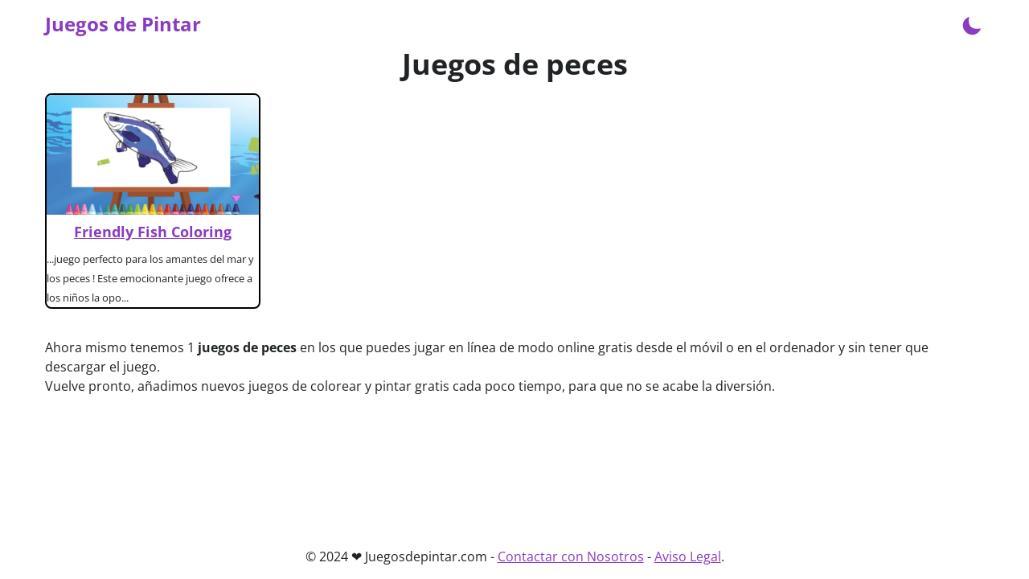

--- FILE ---
content_type: text/html
request_url: https://www.juegosdepintar.com/peces
body_size: 2148
content:
<!DOCTYPE html><html dir=ltr lang=es><head><meta charset=utf-8><meta content="width=device-width,initial-scale=1" name=viewport><meta content="ie=edge" http-equiv=X-UA-Compatible><link href=/favicon.svg rel=icon type=image/svg+xml><title>Juegos de peces</title><meta content="Juegos de peces" name=title><meta content="Encuentra los mejores juegos de peces para jugar desde el móvil o el ordenador." name=description><link href=https://www.juegosdepintar.com/peces rel=canonical><meta content="Juegos de peces" property=og:title><meta content="Encuentra los mejores juegos de peces para jugar desde el móvil o el ordenador." property=og:description><meta content=website property=og:type><meta content=https://www.juegosdepintar.com/peces property=og:url><meta content=https://www.juegosdepintar.com/gif/social-preview-image.png property=og:image><meta content=summary_large_image property=twitter:card><meta content=https://www.juegosdepintar.com/peces property=twitter:url><meta content="Juegos de peces" property=twitter:title><meta content="Encuentra los mejores juegos de peces para jugar desde el móvil o el ordenador." property=twitter:description><meta content=https://www.juegosdepintar.com/gif/social-preview-image.png property=twitter:image><link href=/css/_page_.FVPydRMH.css rel=stylesheet /><style>.gm{display:flex;flex-direction:column;border:2px solid #000;border-radius:.5rem;max-width:60ch;min-height:100%;position:relative;overflow:hidden;transition:box-shadow .15s ease-in-out}.gm:focus-within,.gm:hover{box-shadow:0 0 0 .25rem}.gm:focus-within a:focus{text-decoration:none;box-shadow:none;outline:0}.gm_img img{height:100%;width:100%;-o-object-fit:cover;object-fit:cover}.gm_con{display:flex;flex-direction:column;flex-grow:1;padding:.5rem;text-align:center}.gm_con a{text-decoration:none}.gm_con a:focus{text-decoration:underline}.gm_con a:after{content:"";position:absolute;inset:0}.gm_con:last-child{margin-top:auto}ul[data-astro-cid-bg3y2oyv]{display:grid;grid-template-columns:1fr;grid-gap:4rem}@media (min-width:480px){ul[data-astro-cid-bg3y2oyv]{grid-template-columns:repeat(2,1fr);grid-gap:2rem}}@media (min-width:780px){ul[data-astro-cid-bg3y2oyv]{grid-template-columns:repeat(3,1fr)}}@media (min-width:990px){ul[data-astro-cid-bg3y2oyv]{grid-template-columns:repeat(4,1fr)}}</style><script type=module></script></head><body><header><div class=py-3 id=main-navigation><div class=container><a href=https://www.juegosdepintar.com class="!no-underline flex gap-2 items-center"><h4 class="font-3 font-bold">Juegos de Pintar</h4></a><div class=wrapper><button aria-label="Enable dark mode" aria-pressed=false class=darkmode-toggle><svg aria-hidden=true height=32 viewBox="0 0 24 24" width=32 xmlns=http://www.w3.org/2000/svg><path d="M9.353 3C5.849 4.408 3 7.463 3 11.47A9.53 9.53 0 0 0 12.53 21c4.007 0 7.062-2.849 8.47-6.353C8.17 17.065 8.14 8.14 9.353 3z" fill=currentColor></path></svg></button><script>let darkMode=localStorage.getItem("darkMode");const darkModeToggle=document.querySelector(".darkmode-toggle"),enableDarkMode=()=>{document.body.classList.add("darkmode"),darkModeToggle.innerHTML='<svg xmlns="http://www.w3.org/2000/svg" aria-hidden="true" width="32" height="32" viewBox="0 0 24 24"><path fill-rule="evenodd" clip-rule="evenodd" d="M13 3a1 1 0 1 0-2 0v1a1 1 0 1 0 2 0V3zM5.707 4.293a1 1 0 0 0-1.414 1.414l1 1a1 1 0 0 0 1.414-1.414l-1-1zm14 0a1 1 0 0 0-1.414 0l-1 1a1 1 0 0 0 1.414 1.414l1-1a1 1 0 0 0 0-1.414zM12 7a5 5 0 1 0 0 10 5 5 0 0 0 0-10zm-9 4a1 1 0 1 0 0 2h1a1 1 0 1 0 0-2H3zm17 0a1 1 0 1 0 0 2h1a1 1 0 1 0 0-2h-1zM6.707 18.707a1 1 0 1 0-1.414-1.414l-1 1a1 1 0 1 0 1.414 1.414l1-1zm12-1.414a1 1 0 0 0-1.414 1.414l1 1a1 1 0 0 0 1.414-1.414l-1-1zM13 20a1 1 0 1 0-2 0v1a1 1 0 1 0 2 0v-1z" fill="currentColor"/></svg>',darkModeToggle.setAttribute("aria-pressed","true"),darkModeToggle.setAttribute("aria-label","Disable dark mode"),localStorage.setItem("darkMode","enabled")},disableDarkMode=()=>{document.body.classList.remove("darkmode"),darkModeToggle.innerHTML='<svg xmlns="http://www.w3.org/2000/svg" aria-hidden="true" width="32" height="32" viewBox="0 0 24 24"><path fill="currentColor" d="M9.353 3C5.849 4.408 3 7.463 3 11.47A9.53 9.53 0 0 0 12.53 21c4.007 0 7.062-2.849 8.47-6.353C8.17 17.065 8.14 8.14 9.353 3z"/></svg>',darkModeToggle.setAttribute("aria-pressed","false"),darkModeToggle.setAttribute("aria-label","Enable dark mode"),localStorage.setItem("darkMode",null)};"enabled"===darkMode&&enableDarkMode(),darkModeToggle.addEventListener("click",(()=>{darkMode=localStorage.getItem("darkMode"),"enabled"!==darkMode?enableDarkMode():disableDarkMode()}))</script></div></div></div></header><main id=main-content><section class=mb-2 data-astro-cid-bg3y2oyv><div class=container data-astro-cid-bg3y2oyv><h1 class="text-center lg:text-4xl mb-4 text-3xl" data-astro-cid-bg3y2oyv>Juegos de peces</h1><ul class=my-3 data-astro-cid-bg3y2oyv><li data-astro-cid-bg3y2oyv><div class=gm><div class=gm_img><img alt="Friendly Fish Coloring" src=/gif/friendly-fish-coloring.png></div><div class=gm_con><h5><a href=/juego/friendly-fish-coloring>Friendly Fish Coloring</a></h5></div><small>...juego perfecto para los amantes del mar y los peces ! Este emocionante juego ofrece a los niños la opo...</small></div></li></ul><br data-astro-cid-bg3y2oyv><p data-astro-cid-bg3y2oyv>Ahora mismo tenemos 1 <b data-astro-cid-bg3y2oyv>juegos de peces</b> en los que puedes jugar en línea de modo online gratis desde el móvil o en el ordenador y sin tener que descargar el juego.</p><p data-astro-cid-bg3y2oyv>Vuelve pronto, añadimos nuevos juegos de colorear y pintar gratis cada poco tiempo, para que no se acabe la diversión.</p></div></section></main><footer><section class=py-4><div class=container><p class=text-center>&copy; 2024 ❤️ Juegosdepintar.com - <a href=/contacto rel=nofollow target=_blank>Contactar con Nosotros</a> - <a href=/aviso-legal rel=nofollow target=_blank>Aviso Legal</a>.</p></div></section></footer></body></html>

--- FILE ---
content_type: text/css
request_url: https://www.juegosdepintar.com/css/_page_.FVPydRMH.css
body_size: 5685
content:
*,:before,:after{box-sizing:border-box;border-width:0;border-style:solid;border-color:#e5e7eb}:before,:after{--tw-content:""}html{line-height:1.5;-webkit-text-size-adjust:100%;-moz-tab-size:4;-o-tab-size:4;tab-size:4;font-family:ui-sans-serif,system-ui,-apple-system,BlinkMacSystemFont,Segoe UI,Roboto,Helvetica Neue,Arial,Noto Sans,sans-serif,"Apple Color Emoji","Segoe UI Emoji",Segoe UI Symbol,"Noto Color Emoji";font-feature-settings:normal;font-variation-settings:normal}body{margin:0;line-height:inherit}hr{height:0;color:inherit;border-top-width:1px}abbr:where([title]){-webkit-text-decoration:underline dotted;text-decoration:underline dotted}h1,h2,h3,h4,h5,h6{font-size:inherit;font-weight:inherit}a{color:inherit;text-decoration:inherit}b,strong{font-weight:bolder}code,kbd,samp,pre{font-family:ui-monospace,SFMono-Regular,Menlo,Monaco,Consolas,Liberation Mono,Courier New,monospace;font-size:1em}small{font-size:80%}sub,sup{font-size:75%;line-height:0;position:relative;vertical-align:baseline}sub{bottom:-.25em}sup{top:-.5em}table{text-indent:0;border-color:inherit;border-collapse:collapse}button,input,optgroup,select,textarea{font-family:inherit;font-size:100%;font-weight:inherit;line-height:inherit;color:inherit;margin:0;padding:0}button,select{text-transform:none}button,[type=button],[type=reset],[type=submit]{-webkit-appearance:button;background-color:transparent;background-image:none}:-moz-focusring{outline:auto}:-moz-ui-invalid{box-shadow:none}progress{vertical-align:baseline}::-webkit-inner-spin-button,::-webkit-outer-spin-button{height:auto}[type=search]{-webkit-appearance:textfield;outline-offset:-2px}::-webkit-search-decoration{-webkit-appearance:none}::-webkit-file-upload-button{-webkit-appearance:button;font:inherit}summary{display:list-item}blockquote,dl,dd,h1,h2,h3,h4,h5,h6,hr,figure,p,pre{margin:0}fieldset{margin:0;padding:0}legend{padding:0}ol,ul,menu{list-style:none;margin:0;padding:0}textarea{resize:vertical}input::-moz-placeholder,textarea::-moz-placeholder{opacity:1;color:#9ca3af}input::placeholder,textarea::placeholder{opacity:1;color:#9ca3af}button,[role=button]{cursor:pointer}:disabled{cursor:default}img,svg,video,canvas,audio,iframe,embed,object{display:block;vertical-align:middle}img,video{max-width:100%;height:auto}[hidden]{display:none}*,:before,:after{--tw-border-spacing-x:0;--tw-border-spacing-y:0;--tw-translate-x:0;--tw-translate-y:0;--tw-rotate:0;--tw-skew-x:0;--tw-skew-y:0;--tw-scale-x:1;--tw-scale-y:1;--tw-pan-x: ;--tw-pan-y: ;--tw-pinch-zoom: ;--tw-scroll-snap-strictness:proximity;--tw-ordinal: ;--tw-slashed-zero: ;--tw-numeric-figure: ;--tw-numeric-spacing: ;--tw-numeric-fraction: ;--tw-ring-inset: ;--tw-ring-offset-width:0px;--tw-ring-offset-color:#fff;--tw-ring-color:rgb(59 130 246 / .5);--tw-ring-offset-shadow:0 0 #0000;--tw-ring-shadow:0 0 #0000;--tw-shadow:0 0 #0000;--tw-shadow-colored:0 0 #0000;--tw-blur: ;--tw-brightness: ;--tw-contrast: ;--tw-grayscale: ;--tw-hue-rotate: ;--tw-invert: ;--tw-saturate: ;--tw-sepia: ;--tw-drop-shadow: ;--tw-backdrop-blur: ;--tw-backdrop-brightness: ;--tw-backdrop-contrast: ;--tw-backdrop-grayscale: ;--tw-backdrop-hue-rotate: ;--tw-backdrop-invert: ;--tw-backdrop-opacity: ;--tw-backdrop-saturate: ;--tw-backdrop-sepia: }::backdrop{--tw-border-spacing-x:0;--tw-border-spacing-y:0;--tw-translate-x:0;--tw-translate-y:0;--tw-rotate:0;--tw-skew-x:0;--tw-skew-y:0;--tw-scale-x:1;--tw-scale-y:1;--tw-pan-x: ;--tw-pan-y: ;--tw-pinch-zoom: ;--tw-scroll-snap-strictness:proximity;--tw-ordinal: ;--tw-slashed-zero: ;--tw-numeric-figure: ;--tw-numeric-spacing: ;--tw-numeric-fraction: ;--tw-ring-inset: ;--tw-ring-offset-width:0px;--tw-ring-offset-color:#fff;--tw-ring-color:rgb(59 130 246 / .5);--tw-ring-offset-shadow:0 0 #0000;--tw-ring-shadow:0 0 #0000;--tw-shadow:0 0 #0000;--tw-shadow-colored:0 0 #0000;--tw-blur: ;--tw-brightness: ;--tw-contrast: ;--tw-grayscale: ;--tw-hue-rotate: ;--tw-invert: ;--tw-saturate: ;--tw-sepia: ;--tw-drop-shadow: ;--tw-backdrop-blur: ;--tw-backdrop-brightness: ;--tw-backdrop-contrast: ;--tw-backdrop-grayscale: ;--tw-backdrop-hue-rotate: ;--tw-backdrop-invert: ;--tw-backdrop-opacity: ;--tw-backdrop-saturate: ;--tw-backdrop-sepia: }.container{width:100%}@media (min-width:640px){.container{max-width:640px}}@media (min-width:768px){.container{max-width:768px}}@media (min-width:1024px){.container{max-width:1024px}}@media (min-width:1280px){.container{max-width:1280px}}@media (min-width:1536px){.container{max-width:1536px}}.visible{visibility:visible}.static{position:static}.absolute{position:absolute}.relative{position:relative}.sticky{position:sticky}.my-12{margin-top:3rem;margin-bottom:3rem}.my-2{margin-top:.5rem;margin-bottom:.5rem}.my-24{margin-top:6rem;margin-bottom:6rem}.my-3{margin-top:.75rem;margin-bottom:.75rem}.my-4{margin-top:1rem;margin-bottom:1rem}.my-6{margin-top:1.5rem;margin-bottom:1.5rem}.my-64{margin-top:16rem;margin-bottom:16rem}.my-8{margin-top:2rem;margin-bottom:2rem}.mb-2{margin-bottom:.5rem}.mb-32{margin-bottom:8rem}.mb-4{margin-bottom:1rem}.mt-2{margin-top:.5rem}.mt-24{margin-top:6rem}.mt-4{margin-top:1rem}.block{display:block}.flex{display:flex}.grid{display:grid}.hidden{display:none}.flex-shrink{flex-shrink:1}.flex-grow{flex-grow:1}.transform{transform:translate(var(--tw-translate-x),var(--tw-translate-y)) rotate(var(--tw-rotate)) skew(var(--tw-skew-x)) skewY(var(--tw-skew-y)) scaleX(var(--tw-scale-x)) scaleY(var(--tw-scale-y))}.resize{resize:both}.grid-cols-1{grid-template-columns:repeat(1,minmax(0,1fr))}.flex-col{flex-direction:column}.flex-wrap{flex-wrap:wrap}.place-content-center{place-content:center}.items-center{align-items:center}.justify-center{justify-content:center}.gap-12{gap:3rem}.gap-2{gap:.5rem}.gap-24{gap:6rem}.gap-3{gap:.75rem}.gap-4{gap:1rem}.gap-8{gap:2rem}.rounded-lg{border-radius:.5rem}.rounded-xl{border-radius:.75rem}.border{border-width:1px}.p-12{padding:3rem}.py-3{padding-top:.75rem;padding-bottom:.75rem}.py-4{padding-top:1rem;padding-bottom:1rem}.py-8{padding-top:2rem;padding-bottom:2rem}.text-center{text-align:center}.text-2xl{font-size:1.5rem;line-height:2rem}.text-3xl{font-size:1.875rem;line-height:2.25rem}.text-4xl{font-size:2.25rem;line-height:2.5rem}.text-6xl{font-size:3.75rem;line-height:1}.text-lg{font-size:1.125rem;line-height:1.75rem}.text-sm{font-size:.875rem;line-height:1.25rem}.font-bold{font-weight:700}.font-semibold{font-weight:600}.underline{text-decoration-line:underline}.\!no-underline{text-decoration-line:none!important}.outline{outline-style:solid}.filter{filter:var(--tw-blur) var(--tw-brightness) var(--tw-contrast) var(--tw-grayscale) var(--tw-hue-rotate) var(--tw-invert) var(--tw-saturate) var(--tw-sepia) var(--tw-drop-shadow)}.transition{transition-property:color,background-color,border-color,text-decoration-color,fill,stroke,opacity,box-shadow,transform,filter,-webkit-backdrop-filter;transition-property:color,background-color,border-color,text-decoration-color,fill,stroke,opacity,box-shadow,transform,filter,backdrop-filter;transition-property:color,background-color,border-color,text-decoration-color,fill,stroke,opacity,box-shadow,transform,filter,backdrop-filter,-webkit-backdrop-filter;transition-timing-function:cubic-bezier(.4,0,.2,1);transition-duration:.15s}@media (min-width:500px){.min-\[500px\]\:flex-row{flex-direction:row}}@media (min-width:768px){.md\:grid-cols-2{grid-template-columns:repeat(2,minmax(0,1fr))}.md\:items-start{align-items:flex-start}.md\:p-24{padding:6rem}.md\:text-left{text-align:left}.md\:text-5xl{font-size:3rem;line-height:1}}@media (min-width:1024px){.lg\:block{display:block}.lg\:grid-cols-2{grid-template-columns:repeat(2,minmax(0,1fr))}.lg\:text-4xl{font-size:2.25rem;line-height:2.5rem}.lg\:text-8xl{font-size:6rem;line-height:1}}html{box-sizing:border-box;scroll-behavior:smooth}@media (prefers-reduced-motion:reduce){html{scroll-behavior:auto}html body *{animation-duration:0s!important;animation-delay:0s!important}}*,:after,:before{box-sizing:inherit}blockquote,body,figure,h1,h2,h3,h4,h5,h6,hr,li,ol,p,pre,ul{margin:0;padding:0}ul:where([class]){list-style:none}button,input,select,textarea{color:inherit;letter-spacing:inherit;font:inherit}input[type=text],textarea{width:100%}fieldset{padding:0;border:0}legend{margin-bottom:.5rem;max-width:100%}button,input,textarea{border:1px solid gray}button{padding:.75em 1em;border-radius:0;background-color:transparent;line-height:1}button *{pointer-events:none}button:hover{cursor:pointer}embed,iframe,img,object,svg,video{display:block;max-width:100%}table{width:100%;table-layout:fixed}[hidden]{display:none!important}noscript{display:block;margin-top:1em;margin-bottom:1em}[tabindex="-1"]{outline:0!important;box-shadow:none!important}:root{--primary-100:hsl(276, 100%, 79%);--primary-200:hsl(276, 79%, 69%);--primary-300:hsl(276, 53%, 49%);--primary-400:hsl(276, 64%, 48%);--primary-500:hsl(276, 96%, 20%);--secondary-100:hsl(173, 81%, 68%);--secondary-200:hsl(173, 80%, 63%);--secondary-300:hsl(173, 72%, 57%);--secondary-400:hsl(173, 75%, 47%);--secondary-500:hsl(173, 90%, 30%);--neutral-100:hsl(0, 0%, 100%);--neutral-200:hsl(200, 23%, 97%);--neutral-300:hsl(200, 12%, 95%);--neutral-400:hsl(205, 12%, 88%);--neutral-500:hsl(209, 13%, 83%);--neutral-600:hsl(208, 6%, 55%);--neutral-700:hsl(210, 8%, 31%);--neutral-800:hsl(212, 9%, 22%);--neutral-900:hsl(210, 10%, 14%);--dark-100:hsl(240, 4%, 9%)}@font-face{font-family:Open Sans;src:local("Open Sans ExtraBold"),local("OpenSans-ExtraBold"),url(/fonts/OpenSans-ExtraBold.woff2)format("woff2"),url(/fonts/OpenSans-ExtraBold.woff)format("woff");font-weight:700;font-style:normal;font-display:swap}@font-face{font-family:Open Sans;src:local("Open Sans Bold"),local("OpenSans-Bold"),url(/fonts/OpenSans-Bold.woff2)format("woff2"),url(/fonts/OpenSans-Bold.woff)format("woff");font-weight:700;font-style:normal;font-display:swap}@font-face{font-family:Open Sans;src:local("Open Sans Italic"),local("OpenSans-Italic"),url(/fonts/OpenSans-Italic.woff2)format("woff2"),url(/fonts/OpenSans-Italic.woff)format("woff");font-weight:400;font-style:italic;font-display:swap}@font-face{font-family:Open Sans;src:local("Open Sans Regular"),local("OpenSans-Regular"),url(/fonts/OpenSans-Regular.woff2)format("woff2"),url(/fonts/OpenSans-Regular.woff)format("woff");font-weight:400;font-style:normal;font-display:swap}body{font-family:var(--font-family-default);text-shadow:rgba(0,0,0,.01)0 0 1px;text-rendering:optimizeLegibility;font-synthesis:none;font-size:1rem;line-height:1.5rem;-webkit-text-size-adjust:100%;-moz-osx-font-smoothing:grayscale;-webkit-font-smoothing:antialiased}body a:not(.button){color:var(--action-color);text-decoration:underline}body a:not(.button):visited{color:var(--action-color)}body a:not(.button):hover,body a:not(.button):focus{color:var(--action-color-state);text-decoration:none}body :where(main) a{word-wrap:break-word;word-break:break-word}body :where(h1,h2){font-family:var(--font-family-special)}body h1,body h2{font-weight:800}body h3,body h4,body h5,body h6{font-weight:600}body h1{font-size:2.25rem;line-height:3.375rem}@media (min-width:48em){body h1{font-size:3rem;line-height:3.625rem}}body h2{font-size:1.875rem;line-height:2.8125rem}@media (min-width:48em){body h2{font-size:2.25rem;line-height:3.375rem}}body h3{font-size:1.5rem;line-height:2.25rem}@media (min-width:48em){body h3{font-size:1.875rem;line-height:2.8125rem}}body h4{font-size:1.25rem;line-height:1.875rem}@media (min-width:48em){body h4{font-size:1.5rem;line-height:2.25rem}}body h5{font-size:1.125rem;line-height:1.5rem}@media (min-width:48em){body h5{font-size:1.25rem;line-height:1.875rem}body h5 h6{font-size:1rem}body h5{font-size:1.125rem;line-height:1.6875rem}}ul:not([class]),ol:not([class]){margin-left:1rem}ul:not([class]) ul,ul:not([class]) ol,ol:not([class]) ul,ol:not([class]) ol{padding:.5rem 1rem 0}ul:not([class]) li,ol:not([class]) li{margin-bottom:.5rem}ul:not([class])>li::marker{display:block;color:var(--primary-800)}ol.incremented,ol.incremented ol{counter-reset:item}ol.incremented ol,ol.incremented ul{margin:.75rem 0 0 1rem}ol.incremented li{display:block;margin-bottom:.5rem}@media (min-width:48em){ol.incremented li{margin-bottom:.75rem}}ol.incremented li:before{content:counters(item,".")". ";counter-increment:item}ol.incremented li:last-child{margin-bottom:0}ol.incremented li p{display:inline}ol.incremented ul li:before{content:""}.container{margin:0 auto;padding:0 1rem;max-width:100%}@media (min-width:48em){.container{padding:0 2rem}}@media (min-width:75em){.container{padding:0 1rem;max-width:1200px}}.container.stretch{max-width:100%}.button{display:inline-block;padding:.75rem 1rem;font-weight:700;text-decoration:none;text-align:center;color:var(--neutral-900);background-color:var(--primary-100);border:3px solid var(--primary-100);border-radius:3px;transition:color .15s ease-in-out,background-color .15s ease-in-out,border-color .15s ease-in-out}.button:hover,.button:focus{text-decoration:underline;background-color:var(--primary-200);border-color:var(--primary-200)}.button:visited{color:var(--neutral-900)}.button.color-secondary{background-color:var(--secondary-100);border-color:var(--secondary-100)}.button.color-secondary:hover,.button.color-secondary:focus{background-color:var(--secondary-400);border-color:var(--secondary-400)}.button.color-neutral{background-color:var(--neutral-500);border-color:var(--neutral-500)}.button.color-neutral:hover,.button.color-neutral:focus{background-color:var(--neutral-400);border-color:var(--neutral-400)}.button.color-info{background-color:var(--info-300);border-color:var(--info-300)}.button.color-info:hover,.button.color-info:focus{background-color:var(--info-200);border-color:var(--info-200)}.button.color-success{background-color:var(--success-400);border-color:var(--success-400)}.button.color-success:hover,.button.color-success:focus{background-color:var(--success-300);border-color:var(--success-300)}.button.color-warning{background-color:var(--warning-400);border-color:var(--warning-400)}.button.color-warning:hover,.button.color-warning:focus{background-color:var(--warning-300);border-color:var(--warning-300)}.button.color-error{background-color:var(--error-300);border-color:var(--error-300)}.button.color-error:hover,.button.color-error:focus{background-color:var(--error-200);border-color:var(--error-200)}.button.size-tiny{padding:.125rem .25rem;font-size:.75rem;line-height:1.125rem}.button.size-small{padding:.25rem .5rem;font-size:.875rem;line-height:1.3125rem}.button.size-large{padding:.75rem 1rem;font-size:1.125rem;line-height:1.6875rem}.button.size-huge{padding:1rem 2rem;font-size:1.25rem;line-height:1.875rem}.button.behavior-full{display:block;width:100%}.button.type-secondary{background-color:transparent}.button.type-secondary:hover,.button.type-secondary:focus{background-color:transparent}.button.has-icon{display:flex;align-items:center;gap:.5rem}.button.has-icon [astro-icon]{width:30px}.darkmode .button.type-secondary{color:var(--neutral-100)}.space-content>*+*,.space-content>dl>*+*{margin-top:1.5rem;margin-bottom:0}.space-content>h2{margin-top:3rem}@media (min-width:75em){.space-content>h2{margin-top:4rem}}.space-content>h3{margin-top:2rem}@media (min-width:75em){.space-content>h3{margin-top:3rem}}.space-content>h4{margin-top:1.5rem}@media (min-width:75em){.space-content>h4{margin-top:2rem}}.space-content>h5{margin-top:1rem}@media (min-width:75em){.space-content>h5{margin-top:1.5rem}}.space-content>h6{margin-top:1rem}@media (min-width:75em){.space-content>h6{margin-top:1.5rem}}.space-content>:first-child{margin-top:0}.accordion__wrapper{list-style:none;padding:0}.accordion__item,.accordion__header{width:100%}.accordion__header{display:flex;justify-content:space-between;border:2px solid #202020;padding:1rem}.accordion__item .accordion__header{border-bottom:0}.accordion__item .accordion__header:focus{outline-offset:-6px;box-shadow:inset 0 0 0 2px #fff}.accordion__item:only-of-type .accordion__header,.accordion__item:last-of-type .accordion__header{border:2px solid #202020}.accordion__item:only-of-type .accordion__panel,.accordion__item:last-of-type .accordion__panel{border-bottom:2px solid #202020}.header__toggle-indicator{width:20px}.accordion__panel{visibility:hidden;overflow:hidden;height:0;border-left:2px solid #202020;border-right:2px solid #202020;transition:height .3s ease-in-out,visibility 0s .3s}.panel__inner{padding:2rem 1rem}.is-active .accordion__header{border:2px solid #202020}.is-active .accordion__panel{visibility:visible;height:auto;transition:height .3s ease-in-out,visibility 0s 0s}.breadcrumbs ol{padding:0;margin:0;list-style:none}.breadcrumbs__item{display:inline}.breadcrumbs__item:after{content:"/";margin:0 .5rem}.breadcrumbs__item:last-child:after{content:""}.card{display:flex;flex-direction:column;border:2px solid #000;border-radius:.5rem;max-width:60ch;min-height:100%;position:relative;overflow:hidden;transition:box-shadow .15s ease-in-out}.card:hover,.card:focus-within{box-shadow:0 0 0 .25rem}.card:focus-within a:focus{text-decoration:none;box-shadow:none;outline:0}.card__image{height:10rem}.card__image img{height:100%;width:100%;-o-object-fit:cover;object-fit:cover}.card__content{display:flex;flex-direction:column;flex-grow:1;padding:1rem}.card__content a{text-decoration:none}.card__content a:focus{text-decoration:underline}.card__content a:after{content:"";position:absolute;inset:0}.card__content:last-child{margin-top:auto;padding-top:2rem}body.modal-is-active>:not(.modal){filter:blur(6px)}.modal{height:0;position:fixed;visibility:hidden;z-index:-10}.modal.show{display:grid;place-items:center;visibility:visible;height:auto;background-color:#00000080;inset:0;z-index:10}.modal.show .modal__inner{opacity:1}.modal__inner{width:clamp(30ch,70%,75ch);color:#000;background-color:#fff;border:.5rem solid #000;border-radius:1rem;opacity:0;transition:opacity .3s ease-in-out}.modal__content{display:flex;flex-direction:column;align-items:flex-start;gap:.75rem;padding:2rem}.modal__close button{width:100%;border:0;background-color:#d3d3d3;border-bottom-left-radius:.4rem;border-bottom-right-radius:.4rem;text-align:right;transition:background-color .15s ease-in-out}.modal__close button:hover,.modal__close button:focus{background-color:gray;text-decoration:underline}.notification{display:flex;align-items:center;gap:.75rem;padding:1rem;color:var(--neutral-900, #202427);background-color:var(--neutral-200, #f6f8f9);border:2px solid var(--neutral-600, #858d93);border-radius:.25rem}.notification.type-info{color:var(--info-900, #035486);background-color:var(--info-100, #e0f7ff);border-color:var(--info-600, #1a91d1)}.notification.type-success{color:var(--success-900, #014b3e);background-color:var(--success-100, #eefcf6);border-color:var(--success-500, #28a980)}.notification.type-warning{color:var(--warning-900, #8e2a0b);background-color:var(--warning-100, #fffbeb);border-color:var(--warning-600, #dc901e)}.notification.type-error{color:var(--error-900, #5e0317);background-color:var(--error-100, #ffe0e0);border-color:var(--error-500, #df2a39)}.notification [astro-icon]{flex-shrink:0;width:40px}.pagination .pagination__list{display:flex;align-items:center;gap:1rem}.pagination a,.pagination .disabled{display:block;border-width:2px;border-style:solid;border-radius:3px}.pagination a{border-color:currentColor;transition:background-color .15s ease-in-out}.pagination a:hover,.pagination a:focus-visible{background-color:orange}.pagination a:focus-visible svg path{stroke:#222}.pagination .disabled{border-color:gray;opacity:.5}.skip-links a{color:var(--action-color, #222);background-color:var(--background, #fff);border-bottom-right-radius:6px;padding:1rem 3.25rem;position:absolute;display:block;z-index:10;top:-100vh;left:0}.skip-links a:hover,.skip-links a:focus{top:0;outline-offset:2px}.font-2{font-size:2rem}#main-navigation>.container{display:flex;justify-content:space-between;flex-wrap:wrap}#main-navigation.is-desktop .desktop-menu{visibility:visible;position:static}#main-navigation.is-desktop .mobile-menu{display:none}#main-navigation.is-desktop .darkmode-toggle{margin-top:-6px}#main-navigation.is-mobile{flex-direction:column}#main-navigation.is-mobile .mobile-menu{display:none}#main-navigation.is-mobile .mobile-menu.show{display:block}#main-navigation.is-mobile .desktop-menu{visibility:hidden;z-index:-99;position:absolute;left:0}#main-navigation.is-mobile .responsive-toggle{display:block}#main-navigation .wrapper{display:flex;align-items:center;gap:1rem}#main-navigation nav>ul{display:flex;gap:1.5rem;list-style-type:none}#main-navigation nav>ul a,#main-navigation nav>ul button{text-decoration:none;font-size:1.125rem;line-height:1.6875rem;transition:color .15s ease-in-out}#main-navigation nav>ul a:hover,#main-navigation nav>ul a:focus,#main-navigation nav>ul .is-active,#main-navigation nav>ul .has-dropdown>button:hover,#main-navigation nav>ul .has-dropdown>button:focus{text-decoration:underline;text-decoration-thickness:1px;text-decoration-style:wavy;text-underline-offset:7px}#main-navigation nav>ul .is-active{font-weight:700}#main-navigation .mobile-menu{flex-basis:100%;padding:2rem 0}#main-navigation .mobile-menu>ul{flex-direction:column}#main-navigation .mobile-menu>ul ul{position:relative;margin-top:1rem}#main-navigation .mobile-menu a,#main-navigation .mobile-menu button{display:block;width:100%;padding:.5rem 0}#main-navigation .has-dropdown{position:relative}#main-navigation .has-dropdown>button{display:flex;align-items:center;gap:.5rem;padding:0;margin-top:-1px;border:0;color:var(--action-color)}#main-navigation .has-dropdown>button:hover{color:var(--action-color-state)}#main-navigation .has-dropdown>button:hover:after{border-color:var(--action-color-state)}#main-navigation .has-dropdown>button:after{content:"";width:.85rem;height:.75em;margin-top:-.25rem;border-style:solid;border-width:.2em .2em 0 0;border-color:var(--action-color);transform:rotate(135deg)}#main-navigation .has-dropdown>button.show:after{margin-top:.25rem;transform:rotate(-45deg)}#main-navigation .has-dropdown>button.show~ul{display:flex;flex-direction:column;gap:1rem}#main-navigation .has-dropdown ul{display:none;position:absolute;z-index:100;min-width:260px;inset:125%0 auto;padding:1rem;background-color:var(--neutral-background);border:2px solid #000;box-shadow:0 10px 20px #00000026}.darkmode-toggle{padding:0;border:0}.darkmode-toggle svg{width:30px;margin-top:4px}.darkmode-toggle svg path{fill:var(--action-color);transition:fill .2s ease-in-out}.darkmode-toggle:hover svg path{fill:var(--action-color-state)}.darkmode-toggle:focus{outline:2px dotted #000;outline-color:#000;outline-offset:0;box-shadow:0 0 0 2px #fff}.darkmode-toggle:focus:not(:focus-visible){outline:0;box-shadow:none}:focus,:focus-visible{outline:2px dotted #000;outline-color:#000;outline-offset:0;box-shadow:0 0 0 2px #fff}:focus:not(:focus-visible){outline:0;box-shadow:none}header .type-icon a{display:block}header .type-icon a [astro-icon]{margin-top:-4px;width:30px}header .type-icon a [astro-icon] path{fill:var(--action-color);transition:fill .2s ease-in-out}header .type-icon a:hover [astro-icon] path{fill:var(--action-color-state)}:root{--radius-small:3px;--radius-large:6px;--gap-default:2rem;--font-measure:70ch;--font-family-default:"Open Sans", sans-serif;--font-family-special:"Open Sans", sans-serif;--font-color:var(--neutral-900);--action-color:var(--primary-300);--action-color-state:var(--primary-500);--background:var(--neutral-100);--primary-background:var(--primary-100);--neutral-background:var(--neutral-200)}.darkmode{--font-color:var(--neutral-100);--action-color:var(--secondary-100);--action-color-state:var(--secondary-500);--background:var(--dark-100);--primary-background:var(--primary-500);--neutral-background:var(--neutral-900)}html,body{height:100%;overflow-x:hidden}body{display:flex;flex-direction:column;color:var(--font-color);background-color:var(--background)}body main{flex:1 0 auto}body footer{flex-shrink:0}pre{padding:1rem;border-radius:.35rem;border:2px solid var(--action-color)}body .pagination a:hover,body .pagination a:focus-visible{background-color:var(--action-color-state)}body .pagination a:hover svg path,body .pagination a:focus-visible svg path{stroke:#fff}